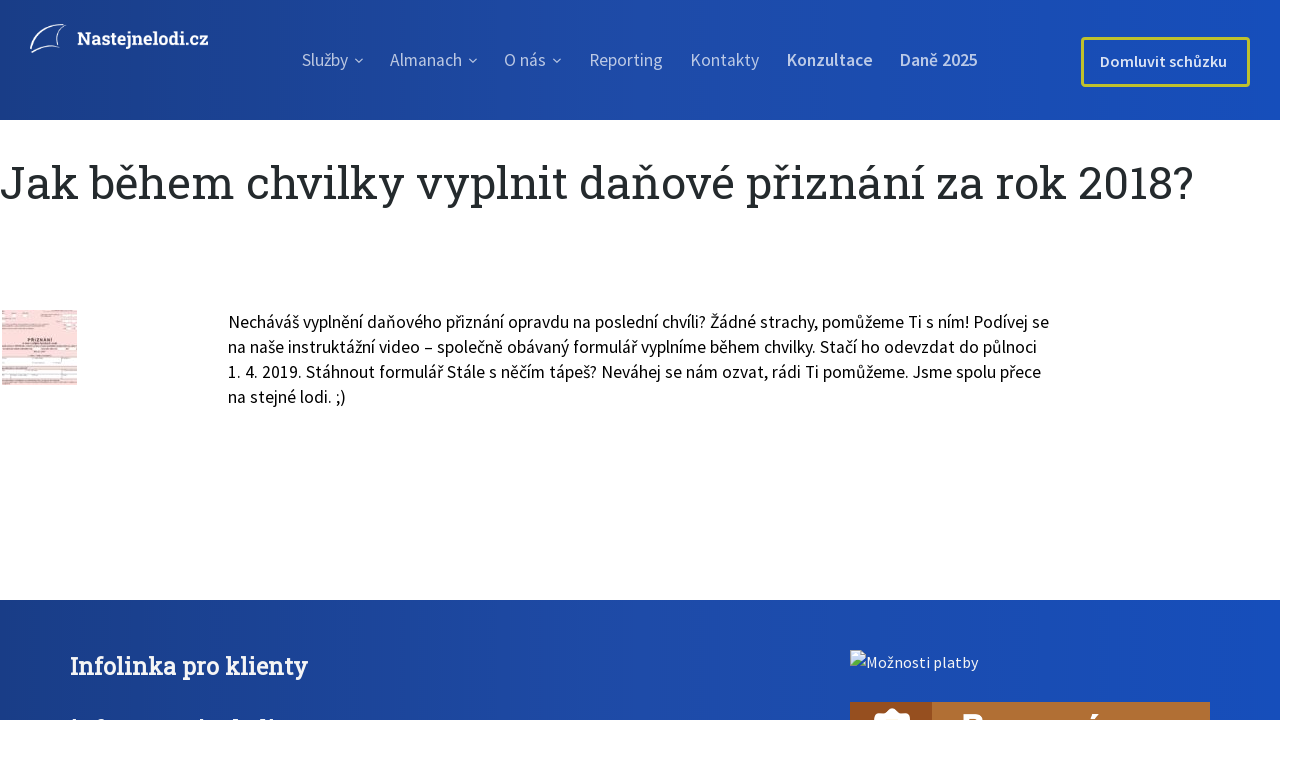

--- FILE ---
content_type: text/html; charset=UTF-8
request_url: https://nastejnelodi.cz/tag/instruktaz/
body_size: 7754
content:
<!doctype html>
<!--[if lt IE 7]><html lang="cs-CZ"
	itemscope 
	itemtype="http://schema.org/WebSite" 
	prefix="og: http://ogp.me/ns#"  class="no-js lt-ie9 lt-ie8 lt-ie7"><![endif]-->
<!--[if (IE 7)&!(IEMobile)]><html lang="cs-CZ"
	itemscope 
	itemtype="http://schema.org/WebSite" 
	prefix="og: http://ogp.me/ns#"  class="no-js lt-ie9 lt-ie8"><![endif]-->
<!--[if (IE 8)&!(IEMobile)]><html lang="cs-CZ"
	itemscope 
	itemtype="http://schema.org/WebSite" 
	prefix="og: http://ogp.me/ns#"  class="no-js lt-ie9"><![endif]-->
<!--[if gt IE 8]><!--> <html lang="cs-CZ"
	itemscope 
	itemtype="http://schema.org/WebSite" 
	prefix="og: http://ogp.me/ns#"  class="no-js"><!--<![endif]-->
	<head>
		<meta charset="UTF-8">
    <meta http-equiv="X-UA-Compatible" content="IE=edge,chrome=1">
		<title>instruktáž | Nastejnelodi.cz</title>
    <meta name="viewport" content="width=device-width, initial-scale=1.0">
    <link rel="profile" href="http://gmpg.org/xfn/11">
        <link rel="apple-touch-icon" href="apple-touch-icon.png">
		
<!-- All in One SEO Pack 2.4.3.1 by Michael Torbert of Semper Fi Web Design[788,807] -->
<link rel="author" href="https://plus.google.com/115167150960193962138/" />
<meta name="keywords"  content="daně,daňové přiznání,formulář,instruktáž,jak vyplnit,manuál,návod,odpočty,školkovné,výpočet,základ daně" />

<link rel="canonical" href="https://nastejnelodi.cz/tag/instruktaz/" />
<!-- /all in one seo pack -->
<link rel='dns-prefetch' href='//oss.maxcdn.com' />
<link rel='dns-prefetch' href='//fonts.googleapis.com' />
<link rel='dns-prefetch' href='//s.w.org' />
<link rel="alternate" type="application/rss+xml" title="Nastejnelodi.cz &raquo; RSS zdroj" href="https://nastejnelodi.cz/feed/" />
<link rel="alternate" type="application/rss+xml" title="Nastejnelodi.cz &raquo; RSS komentářů" href="https://nastejnelodi.cz/comments/feed/" />
<link rel="alternate" type="application/rss+xml" title="Nastejnelodi.cz &raquo; RSS pro štítek instruktáž" href="https://nastejnelodi.cz/tag/instruktaz/feed/" />
		<script type="text/javascript">
			window._wpemojiSettings = {"baseUrl":"https:\/\/s.w.org\/images\/core\/emoji\/2.4\/72x72\/","ext":".png","svgUrl":"https:\/\/s.w.org\/images\/core\/emoji\/2.4\/svg\/","svgExt":".svg","source":{"concatemoji":"https:\/\/nastejnelodi.cz\/wp-includes\/js\/wp-emoji-release.min.js"}};
			!function(a,b,c){function d(a,b){var c=String.fromCharCode;l.clearRect(0,0,k.width,k.height),l.fillText(c.apply(this,a),0,0);var d=k.toDataURL();l.clearRect(0,0,k.width,k.height),l.fillText(c.apply(this,b),0,0);var e=k.toDataURL();return d===e}function e(a){var b;if(!l||!l.fillText)return!1;switch(l.textBaseline="top",l.font="600 32px Arial",a){case"flag":return!(b=d([55356,56826,55356,56819],[55356,56826,8203,55356,56819]))&&(b=d([55356,57332,56128,56423,56128,56418,56128,56421,56128,56430,56128,56423,56128,56447],[55356,57332,8203,56128,56423,8203,56128,56418,8203,56128,56421,8203,56128,56430,8203,56128,56423,8203,56128,56447]),!b);case"emoji":return b=d([55357,56692,8205,9792,65039],[55357,56692,8203,9792,65039]),!b}return!1}function f(a){var c=b.createElement("script");c.src=a,c.defer=c.type="text/javascript",b.getElementsByTagName("head")[0].appendChild(c)}var g,h,i,j,k=b.createElement("canvas"),l=k.getContext&&k.getContext("2d");for(j=Array("flag","emoji"),c.supports={everything:!0,everythingExceptFlag:!0},i=0;i<j.length;i++)c.supports[j[i]]=e(j[i]),c.supports.everything=c.supports.everything&&c.supports[j[i]],"flag"!==j[i]&&(c.supports.everythingExceptFlag=c.supports.everythingExceptFlag&&c.supports[j[i]]);c.supports.everythingExceptFlag=c.supports.everythingExceptFlag&&!c.supports.flag,c.DOMReady=!1,c.readyCallback=function(){c.DOMReady=!0},c.supports.everything||(h=function(){c.readyCallback()},b.addEventListener?(b.addEventListener("DOMContentLoaded",h,!1),a.addEventListener("load",h,!1)):(a.attachEvent("onload",h),b.attachEvent("onreadystatechange",function(){"complete"===b.readyState&&c.readyCallback()})),g=c.source||{},g.concatemoji?f(g.concatemoji):g.wpemoji&&g.twemoji&&(f(g.twemoji),f(g.wpemoji)))}(window,document,window._wpemojiSettings);
		</script>
		<style type="text/css">
img.wp-smiley,
img.emoji {
	display: inline !important;
	border: none !important;
	box-shadow: none !important;
	height: 1em !important;
	width: 1em !important;
	margin: 0 .07em !important;
	vertical-align: -0.1em !important;
	background: none !important;
	padding: 0 !important;
}
</style>
<link rel='stylesheet' id='contact-form-7-css'  href='https://nastejnelodi.cz/wp-content/plugins/contact-form-7/includes/css/styles.css' type='text/css' media='all' />
<link rel='stylesheet' id='wp-video-popup-css'  href='https://nastejnelodi.cz/wp-content/plugins/responsive-youtube-vimeo-popup/assets/css/wp-video-popup.css' type='text/css' media='all' />
<link rel='stylesheet' id='tablepress-default-css'  href='https://nastejnelodi.cz/wp-content/tablepress-combined.min.css' type='text/css' media='all' />
<link rel='stylesheet' id='__EPYT__style-css'  href='https://nastejnelodi.cz/wp-content/plugins/youtube-embed-plus/styles/ytprefs.min.css' type='text/css' media='all' />
<style id='__EPYT__style-inline-css' type='text/css'>

                .epyt-gallery-thumb {
                        width: 33.333%;
                }
                
</style>
<link rel='stylesheet' id='bootstrap-css'  href='https://nastejnelodi.cz/wp-content/themes/nastejnelodi/library/css/bootstrap.css' type='text/css' media='all' />
<link rel='stylesheet' id='et-line-css'  href='https://nastejnelodi.cz/wp-content/themes/nastejnelodi/library/css/et-line.min.css' type='text/css' media='all' />
<link rel='stylesheet' id='socicon-css'  href='https://nastejnelodi.cz/wp-content/themes/nastejnelodi/library/css/socicon.min.css' type='text/css' media='all' />
<link rel='stylesheet' id='ionicons-css'  href='https://nastejnelodi.cz/wp-content/themes/nastejnelodi/library/css/ionicons.min.css' type='text/css' media='all' />
<link rel='stylesheet' id='flexslider-css'  href='https://nastejnelodi.cz/wp-content/themes/nastejnelodi/library/css/flexslider.min.css' type='text/css' media='all' />
<link rel='stylesheet' id='theme-css'  href='https://nastejnelodi.cz/wp-content/themes/nastejnelodi/library/css/theme.css' type='text/css' media='all' />
<link rel='stylesheet' id='nastejnelodi-stylesheet-css'  href='https://nastejnelodi.cz/wp-content/themes/nastejnelodi/library/css/styles.css' type='text/css' media='all' />
<link rel='stylesheet' id='prettyphoto-css'  href='https://nastejnelodi.cz/wp-content/themes/nastejnelodi/library/css/prettyPhoto.css' type='text/css' media='all' />
<!--[if lt IE 9]>
<link rel='stylesheet' id='nastejnelodi-ie-only-css'  href='https://nastejnelodi.cz/wp-content/themes/nastejnelodi/library/css/ie.css' type='text/css' media='all' />
<![endif]-->
<link rel='stylesheet' id='google-fonts-css'  href='https://fonts.googleapis.com/css?family=Roboto+Slab%3A400%2C300%7CSource+Sans+Pro%3A400%2C300%2C600%2C400italic&#038;subset=latin-ext' type='text/css' media='all' />
<script type='text/javascript' src='//ajax.googleapis.com/ajax/libs/jquery/1.12.4/jquery.min.js'></script>
<script type='text/javascript'>
/* <![CDATA[ */
var _EPYT_ = {"ajaxurl":"https:\/\/nastejnelodi.cz\/wp-admin\/admin-ajax.php","security":"9fb8d15cf4","gallery_scrolloffset":"20","eppathtoscripts":"https:\/\/nastejnelodi.cz\/wp-content\/plugins\/youtube-embed-plus\/scripts\/","eppath":"https:\/\/nastejnelodi.cz\/wp-content\/plugins\/youtube-embed-plus\/","epresponsiveselector":"[\"iframe.__youtube_prefs__\"]","epdovol":"1","version":"13.1.2.1","evselector":"iframe.__youtube_prefs__[src], iframe[src*=\"youtube.com\/embed\/\"], iframe[src*=\"youtube-nocookie.com\/embed\/\"]","ajax_compat":"","ytapi_load":"light","stopMobileBuffer":"1","vi_active":"","vi_js_posttypes":[]};
/* ]]> */
</script>
<script type='text/javascript' src='https://nastejnelodi.cz/wp-content/plugins/youtube-embed-plus/scripts/ytprefs.min.js'></script>
<script type='text/javascript' src='https://nastejnelodi.cz/wp-content/themes/nastejnelodi/library/js/libs/modernizr-2.8.3.min.js'></script>
<!--[if lt IE 9]>
<script type='text/javascript' src='https://oss.maxcdn.com/libs/respond.js/1.4.2/respond.min.js'></script>
<![endif]-->
<link rel='https://api.w.org/' href='https://nastejnelodi.cz/wp-json/' />

<!--BEGIN: TRACKING CODE MANAGER BY INTELLYWP.COM IN HEAD//-->
<!-- Facebook Pixel Code -->
<script>
  !function(f,b,e,v,n,t,s)
  {if(f.fbq)return;n=f.fbq=function(){n.callMethod?
  n.callMethod.apply(n,arguments):n.queue.push(arguments)};
  if(!f._fbq)f._fbq=n;n.push=n;n.loaded=!0;n.version='2.0';
  n.queue=[];t=b.createElement(e);t.async=!0;
  t.src=v;s=b.getElementsByTagName(e)[0];
  s.parentNode.insertBefore(t,s)}(window, document,'script',
  'https://connect.facebook.net/en_US/fbevents.js');
  fbq('init', '2422732577776227');
  fbq('track', 'PageView');
</script>
<noscript><img height="1" width="1" style="display:none"
  src="https://www.facebook.com/tr?id=2422732577776227&ev=PageView&noscript=1"
/></noscript>
<!-- End Facebook Pixel Code -->
<!-- Google Tag Manager -->
<script>(function(w,d,s,l,i){w[l]=w[l]||[];w[l].push({'gtm.start':
new Date().getTime(),event:'gtm.js'});var f=d.getElementsByTagName(s)[0],
j=d.createElement(s),dl=l!='dataLayer'?'&l='+l:'';j.async=true;j.src=
'https://www.googletagmanager.com/gtm.js?id='+i+dl;f.parentNode.insertBefore(j,f);
})(window,document,'script','dataLayer','GTM-KR8Z76QV');</script>
<!-- End Google Tag Manager -->
<!--END: https://wordpress.org/plugins/tracking-code-manager IN HEAD//--><link rel="apple-touch-icon" sizes="180x180" href="/wp-content/uploads/fbrfg/apple-touch-icon.png">
<link rel="icon" type="image/png" sizes="32x32" href="/wp-content/uploads/fbrfg/favicon-32x32.png">
<link rel="icon" type="image/png" sizes="16x16" href="/wp-content/uploads/fbrfg/favicon-16x16.png">
<link rel="manifest" href="/wp-content/uploads/fbrfg/site.webmanifest">
<link rel="mask-icon" href="/wp-content/uploads/fbrfg/safari-pinned-tab.svg" color="#1f4ca7">
<link rel="shortcut icon" href="/wp-content/uploads/fbrfg/favicon.ico">
<meta name="apple-mobile-web-app-title" content="Nastejnelodi.cz">
<meta name="application-name" content="Nastejnelodi.cz">
<meta name="msapplication-TileColor" content="#1f4ca7">
<meta name="msapplication-config" content="/wp-content/uploads/fbrfg/browserconfig.xml">
<meta name="theme-color" content="#1f4ca7">		<style type="text/css" id="wp-custom-css">
			body { color: #000; }
p, li { font-size: 1.1em; }
.menu { font-size: 1.1em; }
h1, h2, h3, h4, h5, h6, .h1, .h2, .h3, .h4, .h5, .h6 { font-weight: 500; }
.breadcrumb { visibility: hidden; margin-bottom: 0em; }
.page-title hr { visibility: hidden; }
.section-snippet-about-2 { background: #F2F2F2; }
.bg--dark { background: #1F4CA7; background: linear-gradient(to right, #193D87 0%, #1E4BA8 50%, #164EBB 100%); }
.nav-bar .logo { margin-top: 0px; }
[data-overlay]:before { background: #F2F2F2; visibility: hidden; }
.service-element:hover .hover-element__initial *, .case-study-element:hover .hover-element__initial *, .service-element.hover--active .hover-element__initial *, .case-study-element.hover--active .hover-element__initial * { font-size: 1.8em; font-weight: 800; margin-right: 35.5%; margin-top: -10%; color: #1F4CA7; }
.hover-element .link-underline:link { font-size: 1.2em; line-height: 100px; }
blockquote { font-family: 'Source Sans Pro', 'Helvetica', 'Arial', sans-serif; font-size: 1.1em; font-weight: 500; line-height: 1.5; }
.testimonial-3 h5 { font-size: 1.3em; font-weight: bold; }
.testimonial-3 h6 { font-size: 1em; letter-spacing: 2px; }
.gradient--active .bg--primary { background: #1F4CA7; background: linear-gradient(to right, #193D87 0%, #1E4BA8 50%, #164EBB 100%); }
.dropcap-number { background: #ddd615 none repeat scroll 0 0; color: #1F4CA7; }
.btn--unfilled.btn--white .btn__text { font-weight: bold; }
footer .footer-auxilary { visibility: hidden; margin: 0px; font-size: 1.5em; }
section.page-title { padding-top: 0em;  }
section.page-title h1 { font-weight: bold; }
[data-scrim-bottom]:before { visibility:hidden; background: linear-gradient(to top, #F2F2F2 0%, rgba(0, 0, 0, 0) 100%); }
.news-article-snippet.imagebg *:not(.background-image-holder) { color: #1F4CA7; font-weight: bold; margin-right: 35.5%; }
.pagination { padding-bottom: 15em;  }
.comment-reply-title { font-weight: bold; }
.single-post h4 { font-weight: bold; }
.single-post p { line-height: 1.8; }
.pricing-option .pricing-option__price span.h1 { font-size: 3.3em; }
.col-sm-12 h2 { font-weight: bold;  }
.pricing-option h6 { font-size: 1em; }
.bg--white p, .bg--white span, .bg--white ul, .bg--white a:not(.btn) { color: black; }
.btn .btn__text, .btn i { color: black; }
.pricing-option h4 { font-weight: bold; color: #1F4CA7; }
.type--fine-print { font-size: 0.85em; }
[data-scrim-bottom]:before { height: 100%; }
h6 { font-size: 1em; }
.testimonial-2 { line-height: 1.6; }
.testimonial-2 h4 { color: #1F4CA7; font-weight: bold; }
.testimonial-2 h6 { color: #1F4CA7; }
footer { padding-bottom: 0em; padding-top: 3em; }
.partners h3 { font-weight: bold; }
.blog-categories .icon-wrapper .icon { color: #1F4CA7; }
.nav-module .btn--white { border-color: #ddd615; border-width: 3px; }
element.style { min-height: 90px; }
.nav-bar .logo-module .logo { padding-top: 1.5em; padding-bottom: 1.5em; }
.entry-content a { text-decoration: underline; }		</style>
		</head>

	<body class="archive tag tag-instruktaz tag-59 gradient--active" itemscope itemtype="http://schema.org/WebPage">
    <div class="nav-container">
      <nav>
        <div class="nav-bar nav-bar bg--primary" data-fixed-at="400">
          <div class="col-md-2 text-center-xs">
            <div class="nav-module logo-module">
                              <a href="https://nastejnelodi.cz/" rel="home">
                  <img src="http://nastejnelodi.cz/wp-content/uploads/2023/03/nastejnelodi-cz_logo_web-1.png" alt="Nastejnelodi.cz" class="logo" />
                </a>
                          </div>
          </div>
          <div class="nav-module menu-module col-md-8 col-xs-12 text-center text-left-md">
            <ul id="menu-nastejnelodi-menu" class="menu" role="menu"><li id="menu-item-303" class="menu-item menu-item-type-post_type menu-item-object-page menu-item-has-children menu-item-303 has-dropdown"><a href="https://nastejnelodi.cz/co-nabizime/">Služby</a>
<ul class="sub-menu">
	<li id="menu-item-4845" class="menu-item menu-item-type-post_type menu-item-object-page menu-item-4845"><a href="https://nastejnelodi.cz/proc-k-nam-na-palubu/">Co nabízíme</a></li>
	<li id="menu-item-3699" class="menu-item menu-item-type-post_type menu-item-object-page menu-item-3699"><a href="https://nastejnelodi.cz/zacinam/">OSVČ a malé firmy</a></li>
	<li id="menu-item-3700" class="menu-item menu-item-type-custom menu-item-object-custom menu-item-3700"><a href="https://nastejnelodi.cz/male-a-stredni-firmy-smes/">Malé a střední firmy (SMEs)</a></li>
	<li id="menu-item-3778" class="menu-item menu-item-type-post_type menu-item-object-page menu-item-3778"><a href="https://nastejnelodi.cz/velke-firmy/">Velké firmy</a></li>
	<li id="menu-item-4512" class="menu-item menu-item-type-custom menu-item-object-custom menu-item-4512"><a href="/cenik">Ceník</a></li>
	<li id="menu-item-4920" class="menu-item menu-item-type-post_type menu-item-object-page menu-item-4920"><a href="https://nastejnelodi.cz/online-reporting/">Online Reporting</a></li>
	<li id="menu-item-5009" class="menu-item menu-item-type-post_type menu-item-object-page menu-item-5009"><a href="https://nastejnelodi.cz/tax-check/">Tax check</a></li>
	<li id="menu-item-5253" class="menu-item menu-item-type-post_type menu-item-object-page menu-item-5253"><a href="https://nastejnelodi.cz/financni-reditel/">Finanční ředitel</a></li>
</ul>
</li>
<li id="menu-item-3939" class="menu-item menu-item-type-post_type menu-item-object-page menu-item-has-children menu-item-3939 has-dropdown"><a href="https://nastejnelodi.cz/tipy/">Almanach</a>
<ul class="sub-menu">
	<li id="menu-item-5164" class="menu-item menu-item-type-post_type menu-item-object-page menu-item-5164"><a href="https://nastejnelodi.cz/odber-newsletteru/"><strong>E-booky</strong></a></li>
</ul>
</li>
<li id="menu-item-2460" class="menu-item menu-item-type-custom menu-item-object-custom menu-item-has-children menu-item-2460 has-dropdown"><a>O nás</a>
<ul class="sub-menu">
	<li id="menu-item-3997" class="menu-item menu-item-type-post_type menu-item-object-page menu-item-3997"><a href="https://nastejnelodi.cz/akce/">Webinář</a></li>
	<li id="menu-item-302" class="menu-item menu-item-type-post_type menu-item-object-page menu-item-302"><a href="https://nastejnelodi.cz/reference/">Reference</a></li>
	<li id="menu-item-2461" class="menu-item menu-item-type-post_type menu-item-object-page menu-item-2461"><a href="https://nastejnelodi.cz/hodnoty/">Námořnické hodnoty</a></li>
	<li id="menu-item-2196" class="menu-item menu-item-type-post_type menu-item-object-page menu-item-2196"><a href="https://nastejnelodi.cz/kariera/">Kariéra</a></li>
	<li id="menu-item-1397" class="menu-item menu-item-type-post_type menu-item-object-page menu-item-1397"><a href="https://nastejnelodi.cz/nase-posadka/">Posádka</a></li>
	<li id="menu-item-680" class="menu-item menu-item-type-post_type menu-item-object-page menu-item-680"><a href="https://nastejnelodi.cz/spolupracujeme/">Spolupracujeme</a></li>
</ul>
</li>
<li id="menu-item-1818" class="menu-item menu-item-type-custom menu-item-object-custom menu-item-1818"><a href="http://reporting.nastejnelodi.cz">Reporting</a></li>
<li id="menu-item-301" class="menu-item menu-item-type-post_type menu-item-object-page menu-item-301"><a href="https://nastejnelodi.cz/kontakty/">Kontakty</a></li>
<li id="menu-item-4151" class="menu-item menu-item-type-custom menu-item-object-custom menu-item-4151"><a href="https://form.simpleshop.cz/8oJLq/buy/"><strong>Konzultace</strong></a></li>
<li id="menu-item-5325" class="menu-item menu-item-type-custom menu-item-object-custom menu-item-5325"><a href="https://form.simpleshop.cz/Kboqp/buy/"><strong>Daně 2025</strong></a></li>
</ul>          </div><!-- /.nav-module -->
          <div class="col-md-2 text-right text-center-xs clearfix">
            <div class="nav-module">
              <a class="btn btn--sm btn--white btn--unfilled" href="https://nastejnelodi.cz/domluvit-schuzku/">
                <span class="btn__text">
                  Domluvit schůzku                </span>
                <i class="ion-bag"></i>
              </a>
            </div>
          </div>
        </div><!-- /.nav-bar -->

        <div class="nav-mobile-toggle visible-sm visible-xs">
          <i class="ion-drag"></i>
        </div>
      </nav>
    </div><!-- /.nav-container -->

    <div class="main-container">
      
				<div class="row">

					<div class="col-xs-12" role="main" itemscope itemprop="mainContentOfPage" itemtype="http://schema.org/Blog">

						<h1 class="archive-title"></h1>

						
							<article id="post-1985" class="post-1985 post type-post status-publish format-standard has-post-thumbnail hentry category-nezarazene tag-dane tag-danove-priznani tag-formular tag-instruktaz tag-jak-vyplnit tag-manual tag-navod tag-odpocty tag-skolkovne tag-vypocet tag-zaklad-dane" role="article">

								<header class="entry-header">
									<h2 class="entry-title"><a href="https://nastejnelodi.cz/danove-priznani-2018/" rel="bookmark" title="Jak během chvilky vyplnit daňové přiznání za rok 2018?">Jak během chvilky vyplnit daňové přiznání za rok 2018?</a></h2>
									<p class="byline entry-meta vcard">
										<!--<time class="updated entry-time" datetime="2019-03-31" itemprop="datePublished">31.3.2019</time>-->
									</p>
								</header>

								<section class="entry-content">
									<img src="https://nastejnelodi.cz/wp-content/uploads/2019/03/dap_2018-75x75.jpg" class="alignleft wp-post-image" alt="Přiznání k dani z příjmů fyzických osob 2018" srcset="https://nastejnelodi.cz/wp-content/uploads/2019/03/dap_2018-75x75.jpg 75w, https://nastejnelodi.cz/wp-content/uploads/2019/03/dap_2018-150x150.jpg 150w" sizes="(max-width: 75px) 100vw, 75px" />									<p>Necháváš vyplnění daňového přiznání opravdu na poslední chvíli? Žádné strachy, pomůžeme Ti s ním! Podívej se na naše instruktážní video – společně obávaný formulář vyplníme během chvilky. Stačí ho odevzdat do půlnoci 1. 4. 2019. Stáhnout formulář Stále s něčím tápeš? Neváhej se nám ozvat, rádi Ti pomůžeme. Jsme spolu přece na stejné lodi. ;)</p>
								</section>

								<footer class="entry-footer">

								</footer>

							</article>

							
							
						
					</div>

					
				</div>

			<footer class="bg--dark" role="contentinfo" itemscope itemtype="http://schema.org/WPFooter">
				<div class="container">
											<div class="row" role="complementary">
															<div id="text-2" class="col-lg-8 widget widget_text">			<div class="textwidget"><h4><strong>Infolinka pro klienty<br />
</strong></h4>
<h4><strong><a href="mailto:info@nastejnelodi.cz">info@nastejnelodi.cz</a></strong><br />
<strong><a href="tel:+420702588984">+420 702 588 984</a></strong> (Po–Pá: 8:00–16:00)</h4>
<p><strong>Ještě nejste na palubě?</strong> Kontaktujte naši <a href="https://nastejnelodi.cz/nase-posadka/">posádku</a>.</p>
<p><strong>Nastejnelodi.cz, s.r.o.</strong><br />
Nádražní 416/120<br />
702 00 Ostrava<br />
IČO 04236157</p>
<p>Společnost zapsaná v OR pod sp. zn. C 62902 vedeném u Krajského soudu v Ostravě.</p>
<p>&nbsp;</p>
</div>
		</div>							
															<div id="custom_html-2" class="widget_text col-lg-4 widget widget_custom_html"><div class="textwidget custom-html-widget"><a href="https://web.thepay.cz/" target="_blank" rel="noopener"><img src="https://gate.thepay.cz/img/thepay-v2-210726-white.svg?pid=19" alt="Možnosti platby"></a></div></div><div id="text-4" class="col-lg-4 widget widget_text">			<div class="textwidget"><p></p>
</div>
		</div><div id="custom_html-3" class="widget_text col-lg-4 widget widget_custom_html"><div class="textwidget custom-html-widget"><a href="https://partneri.shoptet.cz/profesionalove/nastejnelodi-cz/" target="_blank" rel="noopener"><img src="https://partneri.shoptet.cz/wp-content/uploads/2024/02/bronze-partner.png" height="50px" alt="Bronzový partner Shoptet"></a></div></div><div id="text-3" class="col-lg-4 widget widget_text">			<div class="textwidget"><p>&nbsp;</p>
<p><a href="https://nastejnelodi.cz/wp-content/uploads/2024/12/2024_11_01_OP_NSL.pdf" target="_blank" rel="noopener">Obchodní podmínky (pro stálé klienty)</a></p>
<p><a href="https://nastejnelodi.cz/wp-content/uploads/2025/01/2025_01_05-OPDP_NSL-Consulting.pdf" target="_blank" rel="noopener">Obecné podmínky (konzultace, daňové poradenství a další služby objednávané přes webové rozhraní)</a></p>
<p><a href="https://nastejnelodi.cz/wp-content/uploads/2025/03/Zásady-ochrany-osobních-údajů.pdf">Zásady zpracování osobních údajů</a></p>
</div>
		</div>													</div>
					<div class="row">
						<div class="footer-auxilary">
							<div class="col-sm-6">
								<span>&copy; 2026 Nastejnelodi.cz</span>
							</div>
							<div class="col-sm-6 text-right text-center-xs">
							</div>
						</div>
					</div>
				</div><!-- /.container -->
			</footer>
    </div><!-- /.main-container -->
    
<!--BEGIN: TRACKING CODE MANAGER BY INTELLYWP.COM IN BODY//-->
<!-- Google Tag Manager (noscript) -->
<noscript><iframe src="https://www.googletagmanager.com/ns.html?id=GTM-KR8Z76QV"
height="0" width="0" style="display:none;visibility:hidden"></iframe></noscript>
<!-- End Google Tag Manager (noscript) -->
<!--END: https://wordpress.org/plugins/tracking-code-manager IN BODY//-->
<!--BEGIN: TRACKING CODE MANAGER BY INTELLYWP.COM IN FOOTER//-->
<script type="text/javascript">
  var leady_track_key="pNK4IevTrF8T3d9u";
  (function(){
    var l=document.createElement("script");l.type="text/javascript";l.async=true;
    l.src='https://ct.leady.com/'+leady_track_key+"/L.js";
    var s=document.getElementsByTagName("script")[0];s.parentNode.insertBefore(l,s);
  })();
</script>
<!--END: https://wordpress.org/plugins/tracking-code-manager IN FOOTER//--><script type='text/javascript'>
/* <![CDATA[ */
var wpcf7 = {"apiSettings":{"root":"https:\/\/nastejnelodi.cz\/wp-json\/contact-form-7\/v1","namespace":"contact-form-7\/v1"}};
/* ]]> */
</script>
<script type='text/javascript' src='https://nastejnelodi.cz/wp-content/plugins/contact-form-7/includes/js/scripts.js'></script>
<script type='text/javascript' src='https://nastejnelodi.cz/wp-content/plugins/responsive-youtube-vimeo-popup/assets/js/wp-video-popup.js'></script>
<script type='text/javascript' src='https://nastejnelodi.cz/wp-content/plugins/youtube-embed-plus/scripts/fitvids.min.js'></script>
<script type='text/javascript' src='https://nastejnelodi.cz/wp-content/themes/nastejnelodi/library/js/libs/bootstrap.min.js'></script>
<script type='text/javascript' src='https://nastejnelodi.cz/wp-content/themes/nastejnelodi/library/js/libs/jquery.prettyPhoto.js'></script>
<script type='text/javascript' src='https://nastejnelodi.cz/wp-content/themes/nastejnelodi/library/js/libs/flexslider.min.js'></script>
<script type='text/javascript' src='https://nastejnelodi.cz/wp-content/themes/nastejnelodi/library/js/libs/jquery.matchHeight-min.js'></script>
<script type='text/javascript' src='https://nastejnelodi.cz/wp-content/themes/nastejnelodi/library/js/libs/numscroller-1.0.js'></script>
<script type='text/javascript'>
/* <![CDATA[ */
var nsl = {"data_error":"Vypl\u0148te pros\u00edm spr\u00e1vn\u011b v\u0161echna pole.","data_success":"D\u011bkujeme, brzy se v\u00e1m ozveme."};
/* ]]> */
</script>
<script type='text/javascript' src='https://nastejnelodi.cz/wp-content/themes/nastejnelodi/library/js/scripts.js'></script>
<script type='text/javascript' src='https://nastejnelodi.cz/wp-content/themes/nastejnelodi/library/js/functions.js'></script>
<script type='text/javascript' src='https://nastejnelodi.cz/wp-content/themes/nastejnelodi/library/js/plugins.js'></script>
<script type='text/javascript' src='https://nastejnelodi.cz/wp-includes/js/wp-embed.min.js'></script>
  </body>
</html>

--- FILE ---
content_type: application/javascript
request_url: https://nastejnelodi.cz/wp-content/themes/nastejnelodi/library/js/functions.js
body_size: 223
content:
function loadGravatars() {
  if ( jQuery( window ).width() >= 768 ) {
	  jQuery( '.comment img[data-gravatar]' ).each(function() {
	    jQuery( this ).attr( 'src', jQuery( this ).attr( 'data-gravatar' ) );
	  });
	}
}


jQuery( document ).ready(function( $ ) {
  loadGravatars();

  $( 'a[rel^="prettyphoto"]' ).prettyPhoto({
  	show_title: false,
    allow_expand: false,
    deeplinking: false,
  	social_tools: false
  });

  $( '.service-element' ).matchHeight();
  $( '.pricing-option' ).matchHeight();

  $( '.btn' ).each(function() {
    var bgColor = $( this ).attr( 'data-bg-color' );
    var fontColor = $( this ).attr( 'data-font-color' );
    var fontColorHover = $( this ).attr( 'data-font-color-hover' );

    if ( bgColor ) {
      $( this ).css({
        'background': bgColor,
        'border-color': bgColor
      });
      $( this ).hover(
        function() {
          $( this ).css({
            'background': 'transparent',
            'border-color': bgColor
          });
        }, function() {
          $( this ).css({
            'background': bgColor,
            'border-color': bgColor
          });
        }
      );
    }

    if ( fontColor && fontColorHover ) {
      $( this ).find( '.btn__text' ).css( 'color', fontColor );
      $( this ).find( 'i' ).css({
        'color': fontColorHover,
        'border-color': fontColorHover
      });
      $( this ).hover(
        function() {
          $( this ).find( '.btn__text' ).css( 'color', fontColorHover );
        }, function() {
          $( this ).find( '.btn__text' ).css( 'color', fontColor );
        }
      );
    }
  });
});